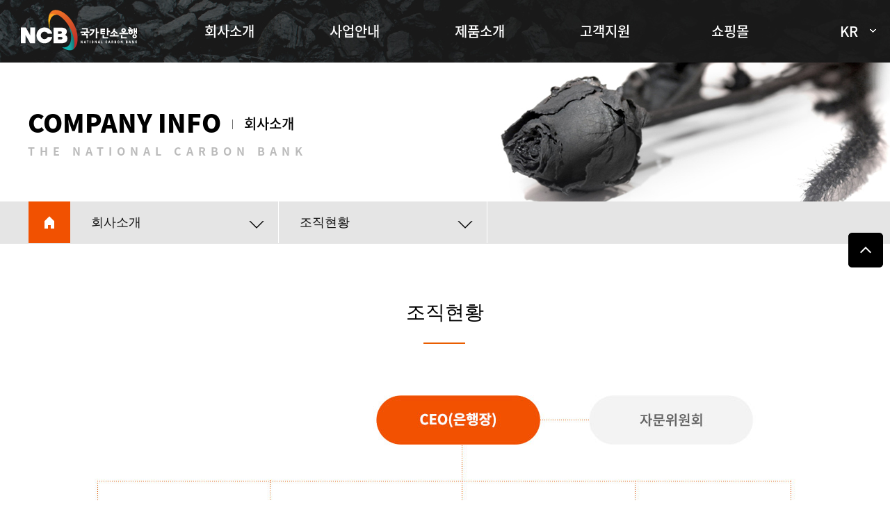

--- FILE ---
content_type: text/html; charset=UTF-8
request_url: http://gnuncb.com/kr_w/sub01/04.html
body_size: 1879
content:
<!DOCTYPE html>
<html lang="ko">
<head>
<title>국가탄소은행</title>
<meta charset="utf-8">
<meta http-equiv="X-UA-Compatible" content="IE=edge">
<meta name="format-detection" content="telephone=no">
<meta name="description" content="국가탄소은행, 국가탄소, 탄소, 바이오차제작,바이오차주문,바이오차,biochar,국가탄소은행바로가기">
<meta name="robots" content="index">
<meta property="og:title" content="국가탄소은행">
<meta property="og:description" content="국가탄소은행, 국가탄소, 탄소, 바이오차제작,바이오차주문,바이오차,biochar,국가탄소은행바로가기">
<meta property="og:image" content="/kr_w/img/common/snsicon.png">
<link rel="shortcut icon" href="/kr_w/img/common/appicon.png">
<link rel="apple-touch-icon" href="/kr_w/img/common/appicon.png">
<script type="text/javascript" src="/kr_w/js/jquery-3.3.1.min.js"></script>
<script type="text/javascript" src="/kr_w/js/jquery-migrate-1.4.1.min.js"></script>
<script type="text/javascript" src="/kr_w/js/jquery.bxslider.js"></script>
<script type="text/javascript" src="/kr_w/js/common.js"></script>
<link rel="stylesheet" type="text/css" href="/kr_w/css/common.css">
</head>
<body>

<!-- wrap -->
<div id="cmm_warp">

<header>

	<h1><a href="/kr_w/index.html"><img src="/kr_w/img/common/logo.png" alt="국가탄소은행"></a></h1>
	
	<ul>
		<li><a href="/kr_w/sub01/01.html">회사소개</a>
			<ul style="display:none;">
				<li><a href="/kr_w/sub01/01.html">회사소개</a></li>
				<!--<li><a href="/sub01/02.html">인사말</a></li>-->
				<li><a href="/kr_w/sub01/03.html">회사연혁</a></li>
				<li><a href="/kr_w/sub01/04.html">조직현황</a></li>
				<li><a href="/kr_w/sub01/05.html">찾아오시는길</a></li>
			</ul>
		</li>
		<li><a href="/kr_w/sub02/01.html">사업안내</a>
			<ul style="display:none;">
				<li><a href="/kr_w/sub02/01.html">사업개요</a></li>
				<li><a href="/kr_w/sub02/02.html">사업영역</a></li>
				<!-- <li><a href="/sub02/03.html">브로슈어 내려받기</a></li> -->
			</ul>
		</li>
		<li><a href="/kr_w/sub03/01.html">제품소개</a>
			<ul style="display:none;">
				<li><a href="/kr_w/sub03/01.html">Biochar 주문제작</a></li>
				<li><a href="/kr_w/sub03/02.html">화장 제품</a></li>
				<li><a href="/kr_w/sub03/03.html">장식용 제품</a></li>
			</ul>
		</li>
		<li><a href="/kr_w/sub04/01.html">고객지원</a>
			<ul style="display:none;">
				<li><a href="/kr_w/sub04/01.html">공지사항</a></li>
				<li><a href="/kr_w/sub04/02.html">언론보도</a></li>
				<li><a href="/kr_w/sub04/03.html">문의하기</a></li>
				<li><a href="/kr_w/sub04/04.html">자료실</a></li>
				<li><a href="/kr_w/sub04/05.html">갤러리</a></li>
			</ul>
		</li>
		<li><a href="/kr_w/sub04/shop.html">쇼핑몰</a>
			<ul style="display:none;">
				<li><a href="/kr_w/sub04/shop.html">쇼핑몰</a></li>
			</ul>
		</li>
	</ul>

	<div class="language">
		<button type="button">KR</button>
		<div style="display:none;">
			<a href="/kr_w/index.html" target="_blank">KR</a>
			<a href="/en_w/index.html" target="_blank">EN</a>
			<a href="/ch_w/index.html" target="_blank">CH</a>
		</div>
	</div>
	
<!-- 	<a href="http://gnuncb.com/sub04/shop.html" target="_blank">쇼핑몰</a> -->
	
	<span style="display:none;" data-navBg></span>
	
</header>
<div id="cmm_subVisual"><div><div>

	<h2>COMPANY INFO<span></span><em>회사소개</em></h2>
	<p>THE NATIONAL CARBON BANK</p>

</div></div></div>

<nav id="cmm_snv"><div><div>

	<a href="../index.html" class="home"><span class="hide">메인 이동</span></a>
	<div class="box" data-sbnav="1">
		<button type="button">회사소개<span></span></button>
		<div data-sbnav-list="1" style="display:none;">
			<a href="../sub01/01.html">회사소개</a>
			<a href="../sub02/01.html">사업안내</a>
			<a href="../sub03/01.html">제품소개</a>
			<a href="../sub04/01.html">고객지원</a>
			<a href="../sub04/shop.html">쇼핑몰</a>
		</div>
	</div>
	<div class="box" data-sbnav="2">
		<button type="button">조직현황<span></span></button>
		<div data-sbnav-list="2" style="display:none;">
			<a href="./01.html">회사소개</a>
			<!--<a href="./02.html">인사말</a>-->
			<a href="./03.html">회사연혁</a>
			<a href="./04.html">조직현황</a>
			<a href="./05.html">찾아오시는길</a>
		</div>
	</div>
	
</div></div></nav>

<div id="cmm_sub"><div>

	<h3>조직현황<span></span></h3>
	
	<div class="cmm_subCon">
		<img src="../img/sub01/03.jpg" alt="">
	</div>
	

</div></div>

<a href="#cmm_warp" id="cmm_topLink"><img src="../img/common/topLink.png" alt="상단이동"></a>

<!-- banner -->
<div id="cmm_banner">

	<a href="https://ccei.creativekorea.or.kr/gyeongnam/main.do" target="_blank"><img src="/kr_w/img/common/banner01.jpg" alt="경남창조경제혁신센터" >
	<a href="http://www.gnu.ac.kr/" target="_blank"><img src="/kr_w/img/common/banner02.jpg" alt="경상대학교" >
	
</div>
<!-- //banner -->

<!-- bottom -->
<div id="cmm_bottom"><div><div>

	<div class="link">
		<a href="/kr_w/sub04/privacy.html">개인정보처리방침</a>
		<span></span>
		<a href="/kr_w/sub01/05.html">찾아오시는길</a>
	</div>
	
	<address>(52828) 경남 진주시 진주대로 501, 경상대학교 창업보육센터 C동 205호<br>TEL : 055-282-9399 / FAX : 050-4054-5471<span></span>E-mail : ryusk74@naver.com</address>

</div></div></div>
<!-- //bottom -->

<footer><div><div>

	<p>Copyright ⓒ 국가탄소은행. All Rights Reserved.</p>
	
</div></div></footer>

</div>
<!-- //wrap -->

</body>
</html>

--- FILE ---
content_type: text/css
request_url: http://gnuncb.com/kr_w/css/common.css
body_size: 1475
content:
@charset "utf-8";

@import url(base.css);
@import url(index.css);
@import url(sub.css);

/*--------------------------*/
/* common */
/*--------------------------*/

#cmm_warp {float:left; width:100%; min-width:1200px;}

header {position:relative; float:left; width:100%; height:90px; background:url("../img/common/headerBg.jpg") 0 0 / cover no-repeat;}
header h1 {position:absolute; left:30px; top:14px;}
header > ul {position:absolute; left:50%; top:0; width:900px; height:100%; margin-left:-400px;}
header > ul > li {position:relative; float:left; width:20%; height:100%;}
header > ul > li > a {position:relative; display:block; width:100%; height:100%; padding-top:30px; box-sizing:border-box; font-size:20px; font-family:"notoMedium"; text-align:center; color:white !important;}
header > ul > li:hover > a {color:#ff5500 !important;}
header > ul > li:last-child > a:hover span {width:100px; margin-left:-10px;}
header > ul > li > ul {position:absolute; left:0; top:80px; z-index:999; width:100%; padding:20px 0 0 50px; box-sizing:border-box;}
/* header > ul > li:last-child > ul {padding-left:-10px;} */
header > ul > li > ul li {margin-top:20px;}
header > ul > li > ul a {font-size:16px; font-family:"notoMedium"; color:#777777 !important;}
header > ul > li > ul a:hover {color:#ff5500 !important;}

header .language {position:absolute; right:20px; top:20px; }
header .language button {width:52px; height:24px; margin-top:10px; text-align:left; vertical-align:top; color:white; font-family:"notoMedium"; font-size:20px;  background:url("../img/common/arrowLanguage.png") 100% 12px no-repeat; }
header .language div {position:absolute; right:0; top:45px; border:1px solid white;}
header .language div::after {position:absolute; left:0; top:0; display:block; width:100%; height:100%; content:""; background:white; opacity:0.8;}
header .language a {position:relative; z-index:9; display:block; width:60px; padding:5px 0; font-family:"notoMedium"; font-size:16px; text-align:center;}
header .language a:last-child {border-top:1px solid white;}


header > span {position:absolute; left:0; top:90px; z-index:99; display:block; width:100%; height:250px; opacity:0.9; background:white; border-top:1px solid #ececec;}

header > a {position:absolute; right:0; top:0; width:140px; height:100%; padding:30px 0 0 50px; box-sizing:border-box; font-size:20px; font-family:"notoMedium"; color:white !important; background:url("../img/common/iconShop.png") 16px 31px no-repeat; border-bottom:5px solid #ff6619;}

#cmm_banner {float:left; width:100%; padding:22px 0 20px; text-align:center; border-top:1px solid #e6e6e6;}
#cmm_banner a {margin-left:60px;}
#cmm_banner a:first-child {margin-left:0;}

#cmm_bottom {float:left; width:100%; background:#222222;}
#cmm_bottom > div {width:1200px; margin:0 auto;}
#cmm_bottom > div > div {float:left; width:100%; padding:40px 0; color:white;}

#cmm_bottom .link {float:left; width:100%; margin-bottom:20px;}
#cmm_bottom .link a {display:block; float:left; font-size:16px; font-family:"notoMedium"; color:white;}
#cmm_bottom .link span {position:relative; top:5px; display:inline-block; float:left; width:1px; height:14px; margin:0 13px 0 17px; background:#7f7f7f;}

#cmm_bottom address {float:left; width:100%;}
#cmm_bottom address span {position:relative; top:1px; display:inline-block; width:1px; height:12px; margin:0 17px; background:#7f7f7f;}

footer {float:left; width:100%; background:#222222; border-top:1px solid #393939;}
footer > div {width:1200px; margin:0 auto;}
footer > div > div {float:left; width:100%; padding:38px 0;}

footer p {color:#777777;}

/*--------------------------*/
/* sub */
/*--------------------------*/

#cmm_subVisual {float:left; width:100%; height:200px; background:url("../img/common/subVisual.jpg") 50% 50% / cover no-repeat;}
#cmm_subVisual > div {width:1200px; height:100%; margin:0 auto;}
#cmm_subVisual > div > div {float:left; width:100%; height:100%; padding-top:60px; box-sizing:border-box;}

#cmm_subVisual h2 {margin-bottom:2px; font-size:36px; font-family:"notoBlack";}
#cmm_subVisual h2 span {position:relative; top:-5px; display:inline-block; width:1px; height:14px; margin:0 16px; background:#6a6a6a;}
#cmm_subVisual h2 em {position:relative; top:-5px; font-size:20px; font-family:"notoMedium";}
#cmm_subVisual p {font-size:16px; font-family:"notoBold"; letter-spacing:7px; color:#bbbbbb;}

#cmm_snv {float:left; width:100%; height:60px; background:#e5e5e5; border-bottom:1px solid #e7e7e7;}
#cmm_snv > div {width:1200px; height:100%; margin:0 auto;}
#cmm_snv > div > div {float:left; width:100%; height:100%;}
#cmm_snv .home {float:left; display:block; width:60px; height:100%; background:#f15101 url("../img/common/iconHome.png") 50% 50% no-repeat; border-left:1px solid #e7e7e7;}
#cmm_snv .box {position:relative; float:left; height:100%;}
#cmm_snv .box button {position:relative; float:left; min-width:300px; height:100%; padding:0 50px 0 30px; font-size:18px; color:#111111; text-align:left; border-right:1px solid white;}
#cmm_snv .box button span {position:absolute; right:20px; top:50%; display:block; width:22px; height:11px; margin-top:-2px; background:url("../img/common/iconNav_btn01.png") 0 0 no-repeat;}
#cmm_snv .box div {position:absolute; left:0; top:60px; z-index:9; width:100%; box-sizing:border-box; background:white; border:1px solid #e7e7e7;}
#cmm_snv .box div a {display:block; padding:10px 20px; box-sizing:border-box; font-size:16px; font-family:"notoLight"; color:#959595; border-top:1px solid #e7e7e7;}
#cmm_snv .box div a:first-child {border-top:none;}

#cmm_sub {width:1200px; margin:0 auto;}
#cmm_sub > div {float:left; width:100%; margin:80px 0 100px;}

#cmm_sub h3 {position:relative; float:left; width:100%; padding-bottom:100px; font-size:28px; text-align:center;}
#cmm_sub  h3 span {position:absolute; left:50%; top:62px; display:inline-block; width:60px; height:2px; margin-left:-31px; background:#e95d00;}

.cmm_subCon {float:left; width:100%;}

#cmm_topLink {position:fixed; right:10px; top:50%; margin-top:-25px;}



--- FILE ---
content_type: text/css
request_url: http://gnuncb.com/kr_w/css/base.css
body_size: 732
content:
@charset "utf-8";

* {margin:0; padding:0; border:0;  word-break: keep-all;}}

body, input, select, textarea, button {color:#000000; font:normal 16px notoRegular, HelveticaNeue-Light, "돋움", Dotum, "굴림", Gulim, sans-serif;}
li {list-style:none;}
table {border-spacing:0; border-collapse:collapse;}
address, em {font-style:normal;}
button, select, input[type="submit"], input[type="reset"], input[type="button"], input[type="date"] {background-color:transparent;}
select, textarea, input[type="text"], input[type="submit"], input[type="reset"], input[type="button"] {-webkit-border-radius:0; -webkit-appearance:none;}
input[type="date"] {-webkit-border-radius:0;}
button, input[type="submit"], input[type="reset"], input[type="button"] {cursor:pointer;}
h2, h3, h4, h5, h6 {font-weight:normal;}

/* mobile */
button, select, textarea, input {outline:none;}

a:link, a:visited, a:active, button:hover {color:#000000; text-decoration:none;}
a:hover, a:focus {color:#000000; text-decoration:none;}

@font-face {font-family:"notoBlack"; src:url("../font/NotoSansKR-Black.woff") format("woff");}
@font-face {font-family:"notoBold"; src:url("../font/NotoSansKR-Bold.woff") format("woff");}
@font-face {font-family:"notoMedium"; src:url("../font/NotoSansKR-Medium.woff") format("woff");}
@font-face {font-family:"notoRegular"; src:url("../font/NotoSansKR-Regular.woff") format("woff");}
@font-face {font-family:"notoDemiLight"; src:url("../font/NotoSansKR_DemiLight.woff") format("woff");}
@font-face {font-family:"notoLight"; src:url("../font/NotoSansKR-Light.woff") format("woff");}
@font-face {font-family:"notoThin"; src:url("../font/NotoSansKR-Thin.woff") format("woff");}

.hide {position:absolute; top:0; left:0; overflow:hidden; visibility:hidden; width:0; height:0; font-size:0; line-height:0; text-indent:-99999px;}

.textC {text-align:center !important;}

--- FILE ---
content_type: text/css
request_url: http://gnuncb.com/kr_w/css/index.css
body_size: 1029
content:
@charset "utf-8";

/* visual */
#ndx_visual {position:relative; float:left; width:100%; height:890px;}

#ndx_visual .bx-wrapper {position:relative; height:100%;}
#ndx_visual .bx-viewport {height:100%;}
#ndx_visual .bx-viewport div {height:100%;}
#ndx_visual .bx-controls {position:absolute; right:50px; top:120px; z-index:9;}
#ndx_visual .bx-pager-item {height:12px; margin-top:12px;}
#ndx_visual .bx-pager-item:first-child {margin-top:0;}
#ndx_visual .bx-pager-link {float:left; display:block; width:12px; height:12px; box-sizing:border-box; font-size:0; text-indent:-9999px; background:#e1e1e1; border-radius:6px; -webkit-border-radius:6px;}
#ndx_visual .bx-pager-link.active {background:#fc5e05 !important;}

#ndx_visual .copy {position:absolute; left:50%; top:0; width:612px; margin-left:-600px; padding-top:110px;}

#ndx_visual .line {position:absolute; right:50%; top:190px; display:block; width:9999px; height:1px; margin-right:640px; background:black;}

#ndx_visual .conMove {position:absolute; left:50%; bottom:46px; margin-left:-600px;}

/* con01 */
#ndx_con01 {float:left; width:100%; padding:128px 0 155px; background:url("../img/index/con01Bg.jpg") 50% 50% / cover no-repeat;}
#ndx_con01 > div {width:1200px; margin:0 auto;}
#ndx_con01 > div > div {float:left; width:100%;}

#ndx_con01 p {float:left; width:100%; margin-bottom:85px; text-align:center;}

#ndx_con01 .link {float:left; width:100%;}
#ndx_con01 .link a:nth-child(1) {margin-top:6px;}
#ndx_con01 .link a:nth-child(2) {margin:7px 0 0 253px;}
#ndx_con01 .link a:nth-child(3) {margin-left:236px;}
#ndx_con01 .link a:nth-child(4) {margin:7px 0 0 228px;}

/* con02 */
#ndx_con02 {float:left; width:100%; padding:128px 0 147px; background:url("../img/index/con02Bg.jpg") 50% 50% / cover no-repeat;}
#ndx_con02 > div {width:1200px; margin:0 auto;}
#ndx_con02 > div > div {float:left; width:100%;}

#ndx_con02 p {float:left; width:100%; margin-bottom:54px; text-align:center;}

#ndx_con02 .box1 {float:left; width:100%; margin-bottom:20px;}
#ndx_con02 .box1 a {margin-left:10px;}
#ndx_con02 .box1 a:first-child {margin-left:0;}

#ndx_con02 .box2 {float:left; width:100%;}
#ndx_con02 .box2 a {margin-left:10px;}
#ndx_con02 .box2 a:first-child {margin-left:0;}

/* con03 */
#ndx_con03 {float:left; width:100%; padding:128px 0 155px; background:url("../img/index/con03Bg.jpg") 50% 50% / cover no-repeat;}
#ndx_con03 > div {width:1200px; margin:0 auto;}
#ndx_con03 > div > div {float:left; width:100%;}

#ndx_con03 p {float:left; width:100%; margin-bottom:85px; text-align:center;}

#ndx_con03 .link {float:left; width:100%; text-align:center;}
#ndx_con03 .link a {display:inline-block; margin-left:145px;}
#ndx_con03 .link a:first-child {margin-left:0;}

/* con04 */
#ndx_con04 {width:1200px; margin:0 auto;}
#ndx_con04 > div {float:left; width:100%; padding:132px 0 80px;}

#ndx_con04 .title {float:left; width:100%; margin-bottom:47px; text-align:center;}

#ndx_con04 .board {float:left; width:100%; margin-bottom:50px;}
#ndx_con04 .board > div {float:left; width:395px; margin-left:7px; padding-top:40px; box-sizing:border-box;}
#ndx_con04 .board > div:nth-child(1) {margin-left:0; border-top:4px solid #ff5500;}
#ndx_con04 .board > div:nth-child(1) p {color:#ff5500;}
#ndx_con04 .board > div:nth-child(2) {border-top:4px solid #222222;}
#ndx_con04 .board > div:nth-child(3) {border-top:4px solid #ff5500;}
#ndx_con04 .board > div:nth-child(3) p {color:#ff5500;}
#ndx_con04 .board p {width:100%; margin-bottom:38px; padding-left:30px; box-sizing:border-box; font-size:20px; font-family:"notoMedium" !important;}
#ndx_con04 .board ul {width:100%; padding:0 30px; box-sizing:border-box;}
#ndx_con04 .board li {margin-top:28px; font-size:16px;}
#ndx_con04 .board li:first-child {margin-top:0;}
#ndx_con04 .board span {display:block; margin-top:2px; font-family:"notoDemiLight"; color:#777777;}
#ndx_con04 .board hr {width:100%; height:1px; margin:40px 0 20px; background:#d8d8d8;}
#ndx_con04 .board > div > a {display:block; width:110px; margin-left:30px; font-size:16px; color:#777777; background:url("../img/index/arrow.jpg") 100% 5px no-repeat;}

#ndx_con04 .link {float:left; width:100%;}
#ndx_con04 .link a {float:left; margin-left:16px;}
#ndx_con04 .link a:first-child {margin-left:0;}






--- FILE ---
content_type: text/css
request_url: http://gnuncb.com/kr_w/css/sub.css
body_size: 1199
content:
@charset "utf-8";

@import url(base.css);
@import url(common.css);

/*회사소개*/
.company_info {position:relative; float:left; width:100%;}
.company_info .title {margin-bottom:14px; font-size:36px; line-height:50px; font-family:"notoMedium"; text-align:center; }
.company_info .title em {font-size:46px; font-family:"notoBlack"; color:#f15101; text-align:center;}
.company_info .subtitle {margin-bottom:60px; font-size:14px; font-family:"notoBold"; color:#bbbbbb; text-align:center;}
.company_info img  {position:relative; width:100%;}
.company_info .subcon { margin-top:20px; font-size:18px; font-family:"notoRegular"; color:#333333; text-align:center;}
.company_info .subcon em { font-size:20px; font-family:"notoBold"; color:#f15101; text-align:center;}

.company_movie {position:relative; float:left;width:100%; height:640px; background:gray;}
.company_movie iframe {width:100%; height:100%;}

.company_button {float:left; margin:20px 460px 60px ;}
.company_button .button {
    position: relative;
	font-size: 18px;
    width: 300px;
    height: 60px;
    text-align: center;
    box-sizing: border-box;
    -webkit-box-sizing: border-box;
    -moz-box-sizing: border-box;
    -webkit-user-select: none;
    cursor: default;
}

.company_button .button:hover {
    cursor: pointer;
}

.company_button .simple {
    color: #f15101;
    border: #f15101 solid 1px;
    padding: 15px;
    background-color: #ffffff;
}

.company_button .simple:hover {
    color: #ffffff;
    background-color: #f15101;
}

/*회사연혁*/
.company_history {position:relative; float:left; width:100%;}
.company_history .title {margin-bottom:14px; font-size:46px; line-height:60px; font-family:"notoMedium"; text-align:center; }
.company_history .title em {font-size:46px; font-family:"notoBlack"; color:#f15101; text-align:center;}
.company_history .subtitle {margin-bottom:60px; font-size:14px; font-family:"notoBold"; color:#bbbbbb; text-align:center;}
.company_history img  {position:relative; width:100%;}

.purchase_left {float:left; width:45.5%; margin-top:40px}
.purchase_left .button {
    position: relative;
	font-size: 18px;
	font-family:"notoMedium";
    width: 100%;
    height: 60px;
    text-align: center;
    box-sizing: border-box;
    -webkit-box-sizing: border-box;
    -moz-box-sizing: border-box;
    -webkit-user-select: none;
    cursor: default;
}

.purchase_left .button:hover {
    cursor: pointer;
}

.purchase_left .simple {
    color: #f15101;
    border: #f15101 solid 1px;
    padding: 15px;
    background-color: #ffffff;
}

.purchase_left .simple:hover {
    color: #ffffff;
    background-color: #f15101;
}

.purchase_right {float:right; width:45.5%; margin-top:40px}
.purchase_right .button {
    position: relative;
	font-size: 18px;
	font-family:"notoMedium";
    width: 100%;
    height: 60px;
    text-align: center;
    box-sizing: border-box;
    -webkit-box-sizing: border-box;
    -moz-box-sizing: border-box;
    -webkit-user-select: none;
    cursor: default;
}

.purchase_right .button:hover {
    cursor: pointer;
}

.purchase_right .simple {
    color: #f15101;
    border: #f15101 solid 1px;
    padding: 15px;
    background-color: #ffffff;
}

.purchase_right .simple:hover {
    color: #ffffff;
    background-color: #f15101;
}

.Press  {float:left; width:100%;}
.Press a img { position: relative; width:396px; height:601px;}


/* Location */
.sb01_0601 .list01 {position:relative; float:left; width:100%; height:115px; margin-bottom:30px; border-top:1px solid #d1d1d1; border-bottom:1px solid #d1d1d1;}
.sb01_0601 .list01 li {position:absolute; height:23px; font-size:16px; font-family:"notoLight"; color:#777777;}
.sb01_0601 .list01 em {display:inline-block; width:70px; font-family:"notoMedium";}
.sb01_0601 .list01 li:nth-child(1) {left:27px; top:28px; padding-left:35px; background:url("../img/sub01/0601.jpg") 4px 50% no-repeat;}
.sb01_0601 .list01 li:nth-child(2) {left:755px; top:28px; padding-left:35px; background:url("../img/sub01/0602.jpg") 1px 50% no-repeat;}
.sb01_0601 .list01 li:nth-child(3) {left:27px; top:66px; padding-left:35px; background:url("../img/sub01/0603.jpg") 0 50% no-repeat;}
.sb01_0601 .list01 li:nth-child(4) {left:755px; top:66px; padding-left:35px; background:url("../img/sub01/0604.jpg") 0 50% no-repeat;}

.sb01_0601 .list02 {float:left; width:100%; margin-bottom:40px; padding-left:80px; box-sizing:border-box; background:url("../img/sub01/0605.jpg") 26px 50% no-repeat;}
.sb01_0601 .list02 li {float:left; margin-bottom:13px; font-size:16px; font-family:"notoLight"; color:#777777;}
.sb01_0601 .list02 em {display:inline-block; margin-right:12px; font-family:"notoMedium";}
.sb01_0601 .list02 li:nth-child(1), .sb01_0601 .list02 li:nth-child(3) {width:500px;}

.sb01_0601 .map {float:left; width:100%; height:590px; background:gray;}


.privacy {float:left; width:100%; margin-bottom:100px;}
.privacy h4 {float:left; width:100%; margin-bottom:40px; font-family:"notoRegular"; font-size:18px;}
.privacy dl {min-height:70px; padding:0 0 20px 0; margin-bottom:40px; box-sizing:border-box; border-bottom:1px solid #efefef;}
.privacy dt {min-height:40px; margin-bottom:10px; font-family:"notoMedium"; font-size:26px; color:#000;}
.privacy p {margin-bottom:4px; font-size:18px;}
.privacy dd {min-height:20px; margin-bottom:20px; font-family:"notoRegular"; font-size:16px; color:#555; }
.privacy dd span {display:block;}






--- FILE ---
content_type: application/javascript
request_url: http://gnuncb.com/kr_w/js/common.js
body_size: 578
content:
$(document).ready(function(){



	// language
	$("header .language button").click(function(){
		$("header .language div").toggle();
	}); 


	// nav
	$("header > ul").mouseover(function(){
		$("header > ul ul, [data-navBg]").stop().slideDown();
	});
	
	$("header > ul").mouseout(function(){
		$("header > ul ul, [data-navBg]").stop().slideUp();
	});
	
	//sub 페이지 2차 메뉴
	$("[data-sbNav='1']").hover(function(){
		$("[data-sbNav-list='1']").stop().slideToggle();
	});
	$("[data-sbNav='2']").hover(function(){
		$("[data-sbNav-list='2']").stop().slideToggle();
	});

});